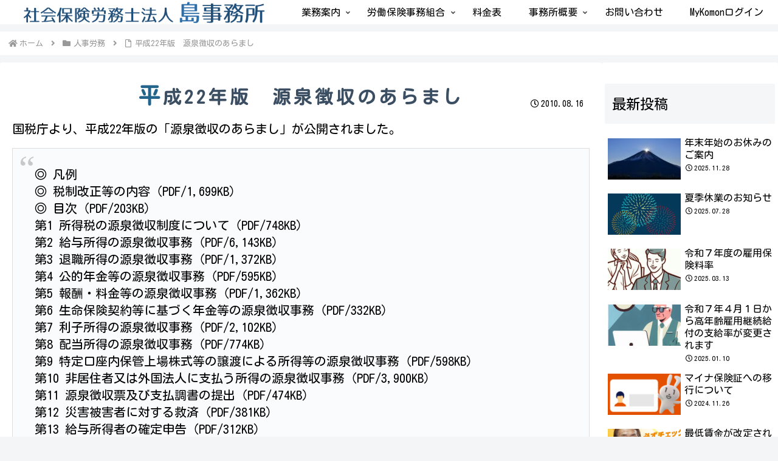

--- FILE ---
content_type: text/css
request_url: https://www.shima-sr.com/i/wp-content/themes/cocoon-child-master/style.css?ver=6.8.3&fver=20220812033600
body_size: 1891
content:
@charset "UTF-8";

/*!
Theme Name: Cocoon Child
Description: Cocoon専用の子テーマ
Theme URI: https://wp-cocoon.com/
Author: わいひら
Author URI: https://nelog.jp/
Template:   cocoon-master
Version:    1.1.2
*/

/************************************
** 子テーマ用のスタイルを書く
************************************/
/*固定ページのみ日付非表示く*/
.page .date-tags {
display: none;
}
/************************************
** レスポンシブデザイン用のメディアクエリ
************************************/
/*1023px以下*/
@media screen and (max-width: 1023px){
  /*必要ならばここにコードを書く*/
}

/*834px以下*/
@media screen and (max-width: 834px){
  /*必要ならばここにコードを書く*/
}
/*480px以下*/
@media screen and (max-width: 480px){
  /*必要ならばここにコードを書く*/
	.entry-content > * {
		margin-right: 0;
		margin-left: 0;
	}	
}
/*見出し初期化*/
.article h1,
.article h2,
.article h3,
.article h4,
.article h5,
.article h6{ 
  padding: 0;
  border-collapse: separate;
  border-spacing: 0;
  border-top: none;
  border-right: none;
  border-bottom: none;
  border-left: none;
  line-height: normal;
  position:relative;
	background-color: transparent;
}

/*見出しカスタマイズ 固定ページH1の指定*/
 .entry-title{
text-align: center;
	color:#3b4e62;
	font-size: 30px;
	border: transparent;
	width: 100%; 
	margin: 0 0 -0.5em 0.0em;
	white-space: nowrap;
	letter-spacing: 5px;	
	overflow: hidden;				
}
.entry-title:first-letter{
	font-size:1.2em;
	color:#22648c;
}

/* topicsのH1指定　tmp-content変更済　参考https://web-ashibi.net/archives/1911 */
.post-title {
    font-size: 26px;
    margin: 16px 0;
    line-height: 1.3;
    padding: 0 0 10px 0;
    position: relative;
}
.post-title::after { /* グラーデーションラインをひく擬似要素 */
    content:"";
    display: block;
    position: absolute;
    bottom: -10px;
    height: 4px;
    width: 100%;
    background: -webkit-linear-gradient(left, #72c7e6 0%,#8ae2d7 100%);
    background: linear-gradient(to right, #72c7e6 0%,#8ae2d7 100%);
}

.article h2 {
	display:block;
	background: #d6e9f5; /*背景色*/
  padding: 0.5em;/*文字周りの余白*/
  color: #194766;
  border-radius: 0.7em;/*角の丸み*/
	width: 80%;
	letter-spacing: 2px;	
	font-size: 1.3em;
	margin: 1rem auto 1.5rem;
		text-align: center;
}

.article h3{
position: relative;
	margin: 2em 0;
	text-align: center;
	color: #2874a6;
	font-size: 1.1em;
}
.article h3:before {
	position: absolute;
	display: inline-block;
	content: '';
	bottom: -13px;
	width: 230px;
	height: 4px;
	left: 50%;
	-webkit-transform: translateX(-50%);
	transform: translateX(-50%);
	background-color: #7dd3df;
	border-radius: 2.5px;
}

.article h4{
padding: 0 0 0.3em 1.7em;
position: relative;
  border-bottom: 3px dotted #15b3e1;

}
.article h4:before{
	position: absolute;
font-family: "Font Awesome 5 Free";
content: "\f05a";
font-weight: 600;
font-size: 1.3em;
left: 0;
color: #17b7b1;
	margin-top:-0.1em;
}
}


/* メニュー　a hover ラインアニメーション */
#navi-in li a {
  text-decoration: none;
}
#navi-in li a::after {
  border-bottom: solid 5px #31b7ca;
  bottom: -34px;
  content: "";
  display: block;
  width: 0;
		  transition: all 0.5s ease;
  -webkit-transition: all 0.5s ease;
}
#navi-in li a:hover::after {
  width: 100%;
}

/*全体フェードアニメhttps://s41t0h.jp/cocoon-fadein-customize/　*/
#main{
    animation: fadeIn 1s ease-out 0s 1 normal;
}
#sidebar {
    animation: fadeIn 1s ease-out 0s 1 normal;
}
@keyframes fadeIn {
    from {transform: translateY(10%); opacity: 0;}
    100% {transform: translateY(0%); opacity: 1;}
}
#header-container {
    animation: Down 1s ease-out 0s 1 normal;
}
@keyframes Down {
    from {transform: translateY(-10%); opacity: 0;}
    100% {transform: translateY(0%); opacity: 1;}
}

@keyframes Right {
    from {transform: translateX(10%); opacity: 0;}
    100% {transform: translateX(0%); opacity: 1;}
}
@-webkit-keyframes typing { from { width: 0; } }
@-webkit-keyframes blink-caret { 100% { border-color: transparent; } }

/*新着に日付表示*/
.new-entry-card-date {
	display: block;
	text-align: right;
}

/*TOC目次カスタマイズ*/
.toc{
	width:500px;
	margin:0em auto;
	display:block;
 border: 0;
	font-size:0.8em;
}
.toc li {
padding: 3px;
list-style: none;
position: relative;
	padding: 0 0 0 12px ;
}
.toc li:before {
font-family: "Font Awesome 5 Free";
font-weight: 900;
content: "\f054"; /* 矢印アイコン */
position: absolute;
left : 0em;
color: #15aee1;
}
/*TOC遷移先調整*/
span[id^="toc"] {
	padding-top: 1.6em;
}
@media screen and (min-width: 769px) {
	span[id^="toc"] {
		padding-top: 2em;
	}
	
/* モバイル時余白回避 */	
#devices .iphone-x-portrait iframe {
    overflow:hidden;
}
